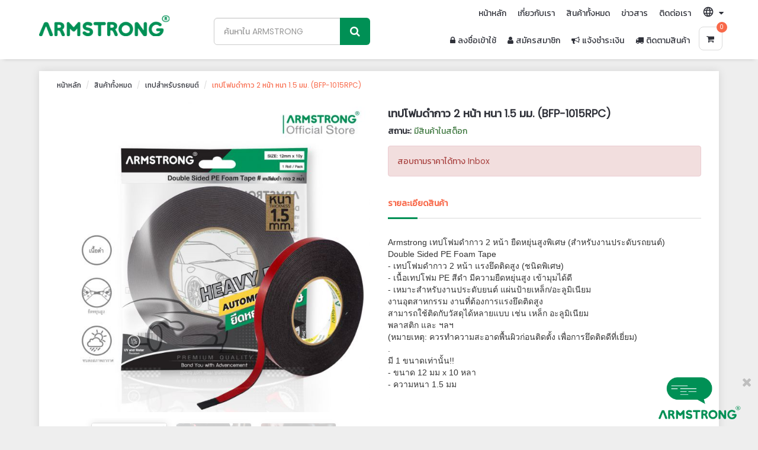

--- FILE ---
content_type: text/html; charset=UTF-8
request_url: https://www.siamarmstrong.co.th/product-detail.php?productID=51
body_size: 6463
content:
<!DOCTYPE HTML>
<html>
<head>
<meta charset="utf-8">
<meta http-equiv="X-UA-Compatible" content="IE=edge">
<meta name="viewport" content="width=device-width, initial-scale=1">
<title>เทปโฟมดำกาว 2 หน้า หนา 1.5 มม. (BFP-1015RPC)</title>
<meta name="description" content="Armstrong เทปโฟมดำกาว 2 หน้า ยืดหยุ่นสูงพิเศษ (สำหรับงานประดับรถยนต์)
Double Sided PE Foam Tape
- เทปโฟมดำกาว 2 หน้า แรงยึดติดสูง (ชนิดพิเศษ)
- เนื้อเทปโฟม PE สีดำ มีความยืดหยุ่นสูง เข้ามุมได้ดี
-">
<meta name="keywords" content="เทปโฟมดำกาว 2 หน้า หนา 1.5 มม. (BFP-1015RPC)">
<link rel="apple-touch-icon" sizes="76x76" href="https://www.siamarmstrong.co.th/assets/favicon.ico">
<link rel="icon" type="image/png" href="https://www.siamarmstrong.co.th/assets/favicon.ico">
<link type="text/css" rel="stylesheet" href="https://www.siamarmstrong.co.th/assets/css/bootstrap.min.css" />
<link type="text/css" rel="stylesheet" href="https://www.siamarmstrong.co.th/assets/css/slick.css" />
<link type="text/css" rel="stylesheet" href="https://www.siamarmstrong.co.th/assets/css/slick-theme.css" />
<link type="text/css" rel="stylesheet" href="https://www.siamarmstrong.co.th/assets/css/nouislider.min.css" />
<link rel="stylesheet" type="text/css" href="https://fonts.googleapis.com/css?family=Roboto:300,400,500,700|Roboto+Slab:400,700|Material+Icons"/>
<link rel="stylesheet" href="https://www.siamarmstrong.co.th/assets/css/font-awesome.min.css">
<link rel="stylesheet" href="https://fonts.googleapis.com/css?family=Poppins|Kanit&amp;subset=thai">
<link type="text/css" rel="stylesheet" href="https://www.siamarmstrong.co.th/assets/css/style.css?v=260118180420" />
</head>
<body>
<header id="mainHeader">
<div id="header">
<div class="container">
<div class="row">
<div class="col-md-3 head-phone-center">
<div class="header-logo">
<a class="logo" href="https://www.siamarmstrong.co.th"><img src="https://www.siamarmstrong.co.th/assets/img/logo.png" alt=""></a>
</div>
</div>
<div class="col-md-3 col-xs-8">
<form method="get" action="https://www.siamarmstrong.co.th/search.php">
<div class="input-group input-group-lg">
<input type="text" class="form-control search-query" name="kw" value="" placeholder="ค้นหาใน ARMSTRONG" style="font-weight:normal; font-size:14px;">
<span class="input-group-btn"><button type="submit" class="btn btn-purple btn-sm" style="background:#009055 !important; color:#FFF;"><span class="ace-icon fa fa-search icon-on-right bigger-110"></span></button>
</span>
</div>
</form>
</div>
<div class="col-md-6 col-xs-4" style="padding:0; margin:0;">
<div id="top-header" class="hidden-xs hidden-sm" style="padding-bottom:5px;">
<div class="container" style="width:100% !important;">
<div class="pull-right">
<ul class="header-top-links">
<li><a href="https://www.siamarmstrong.co.th/">หน้าหลัก</a></li>
<li><a href="https://www.siamarmstrong.co.th/about-us.php">เกี่ยวกับเรา</a></li>
<li><a href="https://www.siamarmstrong.co.th/products.php">สินค้าทั้งหมด</a></li>
<li><a href="https://www.siamarmstrong.co.th/news.php">ข่าวสาร</a></li>
<li><a href="https://www.siamarmstrong.co.th/contact-us.php">ติดต่อเรา</a></li>
<li class="dropdown default-dropdown">
<a class="dropdown-toggle" data-toggle="dropdown" aria-expanded="true"><i class="material-icons" style="font-size:20px;">language</i>&nbsp;&nbsp;<i class="fa fa-caret-down" style="position:absolute;top:5px;"></i></a>
<ul class="custom-menu">
<li><a href="https://www.siamarmstrong.co.th/index.php?lang=en" target="_process">English (En) </a></li>
<li><a href="https://www.siamarmstrong.co.th/index.php?lang=th" target="_process">ไทย (Th) <i class="fa fa-check"></i></a></li>
</ul>
</li>
</ul>
</div>
</div>
</div>
<div class="rows ">
<div class="col-md-11 hidden-xs hidden-sm">
<ul class="header-top-links pull-right" style="margin-top:17px;">
<li><a href="https://www.siamarmstrong.co.th/login.php"><i class="fa fa-lock"></i> ลงชื่อเข้าใช้</a></li>
<li><a href="https://www.siamarmstrong.co.th/register.php"><i class="fa fa-user"></i> สมัครสมาชิก</a></li>
<li><a href="https://www.siamarmstrong.co.th/payment-notification.php"><i class="fa fa-bullhorn"></i> แจ้งชำระเงิน</a></li>
<li><a href="https://www.siamarmstrong.co.th/tracking-order.php"><i class="fa fa-truck"></i> ติดตามสินค้า</a></li>
</ul>
</div>
<div class="col-md-1" style="text-align:right; margin:0; padding:0;">
<ul class="header-btns">
<li class="header-cart dropdown default-dropdown">
<a href="https://www.siamarmstrong.co.th/cart.php">
<div class="header-btns-icon" style="border-radius:8px;"><i class="fa fa-shopping-cart"></i><span class="qty">0</span></div>
</a>
</li>
<li class="nav-toggle"><button class="nav-toggle-btn main-btn icon-btn"><i class="fa fa-bars"></i></button></li>
</ul>
</div>
</div>

</div>
</div>
</div>
</div>
</header><div id="navigation" style="display:none;">
<div class="container">
<div id="responsive-nav">
<div id="navIn" class="category-nav show-on-click">
<span class="category-header">หมวดหมู่ <i class="fa fa-list"></i></span>
<ul class="category-list">
<li class="dropdown side-dropdown"><a class="dropdown-toggle" data-toggle="dropdown">เทปใช้ในสำนักงาน/เครื่องเขียน <i class="fa fa-angle-right"></i></a><div class="custom-menu" style="min-height:100px;">
		<h4 class="hidden-sm hidden-xs">สินค้าในหมวด: เทปใช้ในสำนักงาน/เครื่องเขียน</h4>
		<div class="row" style="min-height:100px;"><div class="col-md-4" style="margin-bottom:10px;"><a href="https://www.siamarmstrong.co.th/product-detail.php?productID=42" style="font-size:14px;">&raquo; เทปกาวกระดาษคร๊าฟ</a></div><div class="col-md-4" style="margin-bottom:10px;"><a href="https://www.siamarmstrong.co.th/product-detail.php?productID=44" style="font-size:14px;">&raquo; กระดาษกาว 2 หน้า TP-601WC</a></div><div class="col-md-4" style="margin-bottom:10px;"><a href="https://www.siamarmstrong.co.th/product-detail.php?productID=45" style="font-size:14px;">&raquo; เทปโฟมกาว 2 หน้า WF-1015PY</a></div><div class="col-md-4" style="margin-bottom:10px;"><a href="https://www.siamarmstrong.co.th/product-detail.php?productID=60" style="font-size:14px;">&raquo; เซลลูโลสเทป (เทปใสกาวยางธรรมชาติ) 12มม x36 หลา</a></div><div class="col-md-4" style="margin-bottom:10px;"><a href="https://www.siamarmstrong.co.th/product-detail.php?productID=61" style="font-size:14px;">&raquo; เซลลูโลสเทป (เทปใสกาวยางธรรมชาติ) 18มม x36 หลา</a></div><div class="col-md-4" style="margin-bottom:10px;"><a href="https://www.siamarmstrong.co.th/product-detail.php?productID=62" style="font-size:14px;">&raquo; เซลลูโลสเทป (เทปใสกาวยางธรรมชาติ) 24มม x36 หลา</a></div><div class="col-md-4" style="margin-bottom:10px;"><a href="https://www.siamarmstrong.co.th/product-detail.php?productID=63" style="font-size:14px;">&raquo; เซลลูโลสเทป แกนเล็ก 26 มม (เทปใสกาวยางธรรมชาติ)</a></div><div class="col-md-4" style="margin-bottom:10px;"><a href="https://www.siamarmstrong.co.th/product-detail.php?productID=79" style="font-size:14px;">&raquo; เทปขุ่นเขียนได้ INV-50</a></div><div class="col-md-4" style="margin-bottom:10px;"><a href="https://www.siamarmstrong.co.th/product-detail.php?productID=80" style="font-size:14px;">&raquo; เทปใสอเนกประสงค์(ฉีกได้ด้วยมือ)</a></div><div class="col-md-4" style="margin-bottom:10px;"><a href="https://www.siamarmstrong.co.th/product-detail.php?productID=105" style="font-size:14px;">&raquo; เทปกระดาษกาววาชิ WS-625</a></div><div class="col-md-4" style="margin-bottom:10px;"><a href="https://www.siamarmstrong.co.th/product-detail.php?productID=109" style="font-size:14px;">&raquo; เทปใสอเนกประสงค์ (รุ่นประหยัด) แกน 3 นิ้ว</a></div><div class="col-md-4" style="margin-bottom:10px;"><a href="https://www.siamarmstrong.co.th/product-detail.php?productID=110" style="font-size:14px;">&raquo; เทปใสอเนกประสงค์ (รุ่นประหยัด) แกน 1 นิ้ว</a></div></div></div></li><li class="dropdown side-dropdown"><a class="dropdown-toggle" data-toggle="dropdown">เทปสำหรับปิดกล่อง <i class="fa fa-angle-right"></i></a><div class="custom-menu" style="min-height:100px;">
		<h4 class="hidden-sm hidden-xs">สินค้าในหมวด: เทปสำหรับปิดกล่อง</h4>
		<div class="row" style="min-height:100px;"><div class="col-md-4" style="margin-bottom:10px;"><a href="https://www.siamarmstrong.co.th/product-detail.php?productID=29" style="font-size:14px;">&raquo; เทปปิดกล่องสีใส 45หลา (แพ็ค6)</a></div><div class="col-md-4" style="margin-bottom:10px;"><a href="https://www.siamarmstrong.co.th/product-detail.php?productID=30" style="font-size:14px;">&raquo; เทปปิดกล่องสีใส 100 หลา (แพ็ค6)</a></div><div class="col-md-4" style="margin-bottom:10px;"><a href="https://www.siamarmstrong.co.th/product-detail.php?productID=31" style="font-size:14px;">&raquo; เทปกระดาษกาวในตัว</a></div><div class="col-md-4" style="margin-bottom:10px;"><a href="https://www.siamarmstrong.co.th/product-detail.php?productID=38" style="font-size:14px;">&raquo; เทปปิดกล่องสีกากี 45หลา (แพ็ค6)</a></div><div class="col-md-4" style="margin-bottom:10px;"><a href="https://www.siamarmstrong.co.th/product-detail.php?productID=39" style="font-size:14px;">&raquo; เทปปิดกล่องสีกากี 100หลา (แพ็ค6)</a></div><div class="col-md-4" style="margin-bottom:10px;"><a href="https://www.siamarmstrong.co.th/product-detail.php?productID=41" style="font-size:14px;">&raquo; เทปปิดกล่องสี</a></div><div class="col-md-4" style="margin-bottom:10px;"><a href="https://www.siamarmstrong.co.th/product-detail.php?productID=106" style="font-size:14px;">&raquo; OPP Printed Tape Thank you (: Tape</a></div><div class="col-md-4" style="margin-bottom:10px;"><a href="https://www.siamarmstrong.co.th/product-detail.php?productID=107" style="font-size:14px;">&raquo; OPP Printed Tape Open me Thank You</a></div><div class="col-md-4" style="margin-bottom:10px;"><a href="https://www.siamarmstrong.co.th/product-detail.php?productID=108" style="font-size:14px;">&raquo; OPP Printed Tape Doodle</a></div><div class="col-md-4" style="margin-bottom:10px;"><a href="https://www.siamarmstrong.co.th/product-detail.php?productID=111" style="font-size:14px;">&raquo; เทปปิดกล่องระวังแตก (R) สีแดง พิมพ์สีขาว</a></div><div class="col-md-4" style="margin-bottom:10px;"><a href="https://www.siamarmstrong.co.th/product-detail.php?productID=112" style="font-size:14px;">&raquo; เทปปิดกล่องระวังแตก (W) สีขาว พิมพ์สีแดง</a></div></div></div></li><li class="dropdown side-dropdown"><a class="dropdown-toggle" data-toggle="dropdown">เทปสำหรับรถยนต์ <i class="fa fa-angle-right"></i></a><div class="custom-menu" style="min-height:100px;">
		<h4 class="hidden-sm hidden-xs">สินค้าในหมวด: เทปสำหรับรถยนต์</h4>
		<div class="row" style="min-height:100px;"><div class="col-md-4" style="margin-bottom:10px;"><a href="https://www.siamarmstrong.co.th/product-detail.php?productID=34" style="font-size:14px;">&raquo; เทปอะคริลิคเนื้อเทา AF-1080G</a></div><div class="col-md-4" style="margin-bottom:10px;"><a href="https://www.siamarmstrong.co.th/product-detail.php?productID=36" style="font-size:14px;">&raquo; เทปอะคริลิคเนื้อใส AF-1080T</a></div><div class="col-md-4" style="margin-bottom:10px;"><a href="https://www.siamarmstrong.co.th/product-detail.php?productID=50" style="font-size:14px;">&raquo; เทปโฟมดำกาว 2 หน้า หนา 1.0 มม.(BFP-1010RPC)</a></div><div class="col-md-4" style="margin-bottom:10px;"><a href="https://www.siamarmstrong.co.th/product-detail.php?productID=51" style="font-size:14px;">&raquo; เทปโฟมดำกาว 2 หน้า หนา 1.5 มม. (BFP-1015RPC)</a></div><div class="col-md-4" style="margin-bottom:10px;"><a href="https://www.siamarmstrong.co.th/product-detail.php?productID=52" style="font-size:14px;">&raquo; เทปอะคลิริคโฟมเนื้อเทา (AF-1100G)</a></div></div></div></li><li class="dropdown side-dropdown"><a class="dropdown-toggle" data-toggle="dropdown">เทปสำหรับใช้ภายใน <i class="fa fa-angle-right"></i></a><div class="custom-menu" style="min-height:100px;">
		<h4 class="hidden-sm hidden-xs">สินค้าในหมวด: เทปสำหรับใช้ภายใน</h4>
		<div class="row" style="min-height:100px;"><div class="col-md-4" style="margin-bottom:10px;"><a href="https://www.siamarmstrong.co.th/product-detail.php?productID=47" style="font-size:14px;">&raquo; กระดาษกาวย่น ( MT 521)</a></div><div class="col-md-4" style="margin-bottom:10px;"><a href="https://www.siamarmstrong.co.th/product-detail.php?productID=49" style="font-size:14px;">&raquo; เทปติดพรม</a></div><div class="col-md-4" style="margin-bottom:10px;"><a href="https://www.siamarmstrong.co.th/product-detail.php?productID=66" style="font-size:14px;">&raquo; เทปโฟม 2 หน้า ขนาด 24x1 เมตร (สำหรับงานรับนำ้หนัก)</a></div><div class="col-md-4" style="margin-bottom:10px;"><a href="https://www.siamarmstrong.co.th/product-detail.php?productID=67" style="font-size:14px;">&raquo; เทปโฟม 2 หน้า ขนาด 24x3 เมตร (สำหรับงานรับนำ้หนัก)</a></div><div class="col-md-4" style="margin-bottom:10px;"><a href="https://www.siamarmstrong.co.th/product-detail.php?productID=68" style="font-size:14px;">&raquo; เทปโฟม 2 หน้า ขนาด 24x5 เมตร (สำหรับงานรับนำ้หนัก)</a></div><div class="col-md-4" style="margin-bottom:10px;"><a href="https://www.siamarmstrong.co.th/product-detail.php?productID=85" style="font-size:14px;">&raquo; เทปหนามเตย(ตีนตุ๊กแก)</a></div><div class="col-md-4" style="margin-bottom:10px;"><a href="https://www.siamarmstrong.co.th/product-detail.php?productID=103" style="font-size:14px;">&raquo; อะคริลิคแรงยึดติดสูงแบบใส  ( ทนน้ำ )</a></div></div></div></li><li class="dropdown side-dropdown"><a class="dropdown-toggle" data-toggle="dropdown">เทปสำหรับใช้ภายนอก <i class="fa fa-angle-right"></i></a><div class="custom-menu" style="min-height:100px;">
		<h4 class="hidden-sm hidden-xs">สินค้าในหมวด: เทปสำหรับใช้ภายนอก</h4>
		<div class="row" style="min-height:100px;"><div class="col-md-4" style="margin-bottom:10px;"><a href="https://www.siamarmstrong.co.th/product-detail.php?productID=88" style="font-size:14px;">&raquo; เทปกาวยางบิวทิล (XL)</a></div><div class="col-md-4" style="margin-bottom:10px;"><a href="https://www.siamarmstrong.co.th/product-detail.php?productID=89" style="font-size:14px;">&raquo; เทปกาวยางบิวทิล (L)</a></div><div class="col-md-4" style="margin-bottom:10px;"><a href="https://www.siamarmstrong.co.th/product-detail.php?productID=90" style="font-size:14px;">&raquo; เทปกาวยางบิวทิล (M)</a></div><div class="col-md-4" style="margin-bottom:10px;"><a href="https://www.siamarmstrong.co.th/product-detail.php?productID=91" style="font-size:14px;">&raquo; เทปกาวยางบิวทิล (S)</a></div><div class="col-md-4" style="margin-bottom:10px;"><a href="https://www.siamarmstrong.co.th/product-detail.php?productID=95" style="font-size:14px;">&raquo; เทปผ้า</a></div></div></div></li><li class="dropdown side-dropdown"><a class="dropdown-toggle" data-toggle="dropdown">เทปสำหรับตกแต่ง <i class="fa fa-angle-right"></i></a><div class="custom-menu" style="min-height:100px;">
		<h4 class="hidden-sm hidden-xs">สินค้าในหมวด: เทปสำหรับตกแต่ง</h4>
		<div class="row" style="min-height:100px;"><div class="col-md-4" style="margin-bottom:10px;"><a href="https://www.siamarmstrong.co.th/product-detail.php?productID=46" style="font-size:14px;">&raquo; กระดาษกาวย่น (สี)</a></div><div class="col-md-4" style="margin-bottom:10px;"><a href="https://www.siamarmstrong.co.th/product-detail.php?productID=75" style="font-size:14px;">&raquo; เทปผ้า</a></div></div></div></li><li class="dropdown side-dropdown"><a class="dropdown-toggle" data-toggle="dropdown">เทปที่ใช้ในอุตสาหกรรม <i class="fa fa-angle-right"></i></a><div class="custom-menu" style="min-height:100px;">
		<h4 class="hidden-sm hidden-xs">สินค้าในหมวด: เทปที่ใช้ในอุตสาหกรรม</h4>
		<div class="row" style="min-height:100px;"><div class="col-md-4" style="margin-bottom:10px;"><a href="https://www.siamarmstrong.co.th/product-detail.php?productID=53" style="font-size:14px;">&raquo; เทปพันสายไฟ</a></div><div class="col-md-4" style="margin-bottom:10px;"><a href="https://www.siamarmstrong.co.th/product-detail.php?productID=54" style="font-size:14px;">&raquo; เทปพันสายไฟ หนา0.180 มม.</a></div><div class="col-md-4" style="margin-bottom:10px;"><a href="https://www.siamarmstrong.co.th/product-detail.php?productID=55" style="font-size:14px;">&raquo; เทปพันสายไฟ 0.125 มม. ยาว 20 ม.</a></div><div class="col-md-4" style="margin-bottom:10px;"><a href="https://www.siamarmstrong.co.th/product-detail.php?productID=100" style="font-size:14px;">&raquo; เทปเยื่อกาว 2 หน้า(ชนิดเหนียวพิเศษ)TP-6051AS</a></div><div class="col-md-4" style="margin-bottom:10px;"><a href="https://www.siamarmstrong.co.th/product-detail.php?productID=101" style="font-size:14px;">&raquo; เทปเยื่อกาว 2 หน้า(ชนิดเหนียวพิเศษ)TP-6500AS</a></div><div class="col-md-4" style="margin-bottom:10px;"><a href="https://www.siamarmstrong.co.th/product-detail.php?productID=102" style="font-size:14px;">&raquo; อะคริลิคแรงยึดติดสูงพิเศษ AF-1080BL</a></div><div class="col-md-4" style="margin-bottom:10px;"><a href="https://www.siamarmstrong.co.th/product-detail.php?productID=104" style="font-size:14px;">&raquo; เทปเยื่อกาว 2 หน้า (แบบบาง) TP6031-100-140</a></div></div></div></li><li class="dropdown side-dropdown"><a class="dropdown-toggle" data-toggle="dropdown">เทปกันฝุ่นกันแมลง <i class="fa fa-angle-right"></i></a><div class="custom-menu" style="min-height:100px;">
		<h4 class="hidden-sm hidden-xs">สินค้าในหมวด: เทปกันฝุ่นกันแมลง</h4>
		<div class="row" style="min-height:100px;"><div class="col-md-4" style="margin-bottom:10px;"><a href="https://www.siamarmstrong.co.th/product-detail.php?productID=76" style="font-size:14px;">&raquo; เทปกันฝุ่นกันแมลง</a></div></div></div></li><li class="dropdown side-dropdown"><a class="dropdown-toggle" data-toggle="dropdown">ตะขอแขวน <i class="fa fa-angle-right"></i></a><div class="custom-menu" style="min-height:100px;">
		<h4 class="hidden-sm hidden-xs">สินค้าในหมวด: ตะขอแขวน</h4>
		<div class="row" style="min-height:100px;"><div class="col-md-4" style="margin-bottom:10px;"><a href="https://www.siamarmstrong.co.th/product-detail.php?productID=20" style="font-size:14px;">&raquo; ตะขอแขวน (AR-01P)</a></div><div class="col-md-4" style="margin-bottom:10px;"><a href="https://www.siamarmstrong.co.th/product-detail.php?productID=21" style="font-size:14px;">&raquo; ตะขอแขวน (AR-02P)</a></div><div class="col-md-4" style="margin-bottom:10px;"><a href="https://www.siamarmstrong.co.th/product-detail.php?productID=22" style="font-size:14px;">&raquo; ตะขอแขวน (AS-06TP)</a></div><div class="col-md-4" style="margin-bottom:10px;"><a href="https://www.siamarmstrong.co.th/product-detail.php?productID=23" style="font-size:14px;">&raquo; ตะขอแขวน (AS-06P)</a></div><div class="col-md-4" style="margin-bottom:10px;"><a href="https://www.siamarmstrong.co.th/product-detail.php?productID=24" style="font-size:14px;">&raquo; ตะขอแขวน (AR-16P)</a></div><div class="col-md-4" style="margin-bottom:10px;"><a href="https://www.siamarmstrong.co.th/product-detail.php?productID=25" style="font-size:14px;">&raquo; ตะขอแขวน (AS-01P)</a></div><div class="col-md-4" style="margin-bottom:10px;"><a href="https://www.siamarmstrong.co.th/product-detail.php?productID=92" style="font-size:14px;">&raquo; ตะขอแขวนขนาดจัมโบ้ (AR-18P)</a></div><div class="col-md-4" style="margin-bottom:10px;"><a href="https://www.siamarmstrong.co.th/product-detail.php?productID=93" style="font-size:14px;">&raquo; ตะขอแขวนเหล็กเกี่ยว (AS-08P)</a></div><div class="col-md-4" style="margin-bottom:10px;"><a href="https://www.siamarmstrong.co.th/product-detail.php?productID=94" style="font-size:14px;">&raquo; ตะขอแขวน (AR-15P)</a></div><div class="col-md-4" style="margin-bottom:10px;"><a href="https://www.siamarmstrong.co.th/product-detail.php?productID=114" style="font-size:14px;">&raquo; ตะขอแขวน สเตนเลส (AT-01P)</a></div><div class="col-md-4" style="margin-bottom:10px;"><a href="https://www.siamarmstrong.co.th/product-detail.php?productID=115" style="font-size:14px;">&raquo; ตะขอแขวน สเตนเลส (AT-02P)</a></div><div class="col-md-4" style="margin-bottom:10px;"><a href="https://www.siamarmstrong.co.th/product-detail.php?productID=116" style="font-size:14px;">&raquo; ตะขอแขวน สเตนเลส (AT-74P)</a></div><div class="col-md-4" style="margin-bottom:10px;"><a href="https://www.siamarmstrong.co.th/product-detail.php?productID=117" style="font-size:14px;">&raquo; ตะขอแขวน สเตนเลส (AT-100P)</a></div></div></div></li><li class="dropdown side-dropdown"><a class="dropdown-toggle" data-toggle="dropdown">สักหลาดกันรอย <i class="fa fa-angle-right"></i></a><div class="custom-menu" style="min-height:100px;">
		<h4 class="hidden-sm hidden-xs">สินค้าในหมวด: สักหลาดกันรอย</h4>
		<div class="row" style="min-height:100px;"><div class="col-md-4" style="margin-bottom:10px;"><a href="https://www.siamarmstrong.co.th/product-detail.php?productID=69" style="font-size:14px;">&raquo; สักหลาดกันรอย (วงกลม 17 มม.)</a></div><div class="col-md-4" style="margin-bottom:10px;"><a href="https://www.siamarmstrong.co.th/product-detail.php?productID=70" style="font-size:14px;">&raquo; สักหลาดกันรอย (วงกลม 20 มม.)</a></div><div class="col-md-4" style="margin-bottom:10px;"><a href="https://www.siamarmstrong.co.th/product-detail.php?productID=71" style="font-size:14px;">&raquo; สักหลาดกันรอย (วงกลม 28 มม.)</a></div><div class="col-md-4" style="margin-bottom:10px;"><a href="https://www.siamarmstrong.co.th/product-detail.php?productID=72" style="font-size:14px;">&raquo; สักหลาดกันรอย (สี่เหลี่ยม 28 มม.)</a></div><div class="col-md-4" style="margin-bottom:10px;"><a href="https://www.siamarmstrong.co.th/product-detail.php?productID=73" style="font-size:14px;">&raquo; สักหลาดกันรอย (วงกลม 38 มม.)</a></div><div class="col-md-4" style="margin-bottom:10px;"><a href="https://www.siamarmstrong.co.th/product-detail.php?productID=74" style="font-size:14px;">&raquo; สักหลาดกันรอย (ตัดทรงเองตามต้องการ)</a></div></div></div></li><li class="dropdown side-dropdown"><a class="dropdown-toggle" data-toggle="dropdown">แท่นตัดเทป <i class="fa fa-angle-right"></i></a><div class="custom-menu" style="min-height:100px;">
		<h4 class="hidden-sm hidden-xs">สินค้าในหมวด: แท่นตัดเทป</h4>
		<div class="row" style="min-height:100px;"><div class="col-md-4" style="margin-bottom:10px;"><a href="https://www.siamarmstrong.co.th/product-detail.php?productID=32" style="font-size:14px;">&raquo; แท่นตัดเทป (ขนาดเล็ก)</a></div><div class="col-md-4" style="margin-bottom:10px;"><a href="https://www.siamarmstrong.co.th/product-detail.php?productID=33" style="font-size:14px;">&raquo; แท่นตัดเทป (ขนาดใหญ่)</a></div><div class="col-md-4" style="margin-bottom:10px;"><a href="https://www.siamarmstrong.co.th/product-detail.php?productID=86" style="font-size:14px;">&raquo; แท่นตัดเทปหอยโข่ง+เทปขุ่นเขียนได้</a></div><div class="col-md-4" style="margin-bottom:10px;"><a href="https://www.siamarmstrong.co.th/product-detail.php?productID=87" style="font-size:14px;">&raquo; แท่นตัดเทปหอยโข่ง+เทปใสอเนกประสงค์</a></div></div></div></li><li class="dropdown side-dropdown"><a class="dropdown-toggle" data-toggle="dropdown">อุปกรณ์เพื่อความปลอดภัย <i class="fa fa-angle-right"></i></a><div class="custom-menu" style="min-height:100px;">
		<h4 class="hidden-sm hidden-xs">สินค้าในหมวด: อุปกรณ์เพื่อความปลอดภัย</h4>
		<div class="row" style="min-height:100px;"><div class="col-md-4" style="margin-bottom:10px;"><a href="https://www.siamarmstrong.co.th/product-detail.php?productID=77" style="font-size:14px;">&raquo; ฟองน้ำกันกระแทก (มีกาวในตัว)</a></div><div class="col-md-4" style="margin-bottom:10px;"><a href="https://www.siamarmstrong.co.th/product-detail.php?productID=78" style="font-size:14px;">&raquo; เทปโฟมกันกระแทก (มีกาวในตัว)</a></div><div class="col-md-4" style="margin-bottom:10px;"><a href="https://www.siamarmstrong.co.th/product-detail.php?productID=81" style="font-size:14px;">&raquo; PVC กันขอบกันมุม (ทรงเหลี่ยม)</a></div><div class="col-md-4" style="margin-bottom:10px;"><a href="https://www.siamarmstrong.co.th/product-detail.php?productID=82" style="font-size:14px;">&raquo; PVC กันขอบกันมุม (ทรงกลม)</a></div><div class="col-md-4" style="margin-bottom:10px;"><a href="https://www.siamarmstrong.co.th/product-detail.php?productID=84" style="font-size:14px;">&raquo; เทปกันชนขอบโต๊ะ (กาวในตัว)</a></div><div class="col-md-4" style="margin-bottom:10px;"><a href="https://www.siamarmstrong.co.th/product-detail.php?productID=96" style="font-size:14px;">&raquo; เทปตีเส้น PVC (สีแดงสลับขาว)</a></div><div class="col-md-4" style="margin-bottom:10px;"><a href="https://www.siamarmstrong.co.th/product-detail.php?productID=97" style="font-size:14px;">&raquo; เทปตีเส้น PVC (สีดำสลับเหลือง)</a></div><div class="col-md-4" style="margin-bottom:10px;"><a href="https://www.siamarmstrong.co.th/product-detail.php?productID=98" style="font-size:14px;">&raquo; เทปกั้นเขต( สีแดงสลับขาว)</a></div><div class="col-md-4" style="margin-bottom:10px;"><a href="https://www.siamarmstrong.co.th/product-detail.php?productID=99" style="font-size:14px;">&raquo; เทปกั้นเขต( สีดำสลับเหลือง)</a></div></div></div></li></ul>
</div>
<div class="menu-nav">
<span class="menu-header">เมนูหลัก <i class="fa fa-bars"></i></span>
<ul class="menu-list open">
<li><a href="https://www.siamarmstrong.co.th/">หน้าหลัก</a></li>
<li><a href="https://www.siamarmstrong.co.th/about-us.php">เกี่ยวกับเรา</a></li>
<li><a href="https://www.siamarmstrong.co.th/products.php">สินค้าทั้งหมด</a></li>
<li><a href="https://www.siamarmstrong.co.th/news.php">ข่าวสาร</a></li>
<li><a href="https://www.siamarmstrong.co.th/contact-us.php">ติดต่อเรา</a></li>
<li><a href="https://www.siamarmstrong.co.th/login.php"><i class="fa fa-lock"></i> ลงชื่อเข้าใช้</a></li>
<li><a href="https://www.siamarmstrong.co.th/register.php"><i class="fa fa-user"></i> สมัครสมาชิก</a></li>
<li><a href="https://www.siamarmstrong.co.th/payment-notification.php"><i class="fa fa-bullhorn"></i> แจ้งชำระเงิน</a></li>
<li><a href="https://www.siamarmstrong.co.th/tracking-order.php"><i class="fa fa-truck"></i> ติดตามสินค้า</a></li>
</ul>
<div style="clear:both; padding:10px;">
<h4>เปลี่ยนภาษา</h4>
<div style="float:left;"><a href="https://www.siamarmstrong.co.th/index.php?lang=en" target="_process" style="font-size:14px;"> English (En)</a></div>
<div style="float:right;"><a href="https://www.siamarmstrong.co.th/index.php?lang=th" target="_process" style="font-size:14px;"><i class="fa fa-check"></i> ไทย (Th)</a></div>
</div>
</div>
</div>
</div>
</div><div class="section" style="margin:20px 0;">
<div class="container">
<div class="bg-white-border">
<div id="breadcrumb">
<ul class="breadcrumb">
<li><a href="https://www.siamarmstrong.co.th">หน้าหลัก</a></li>
<li><a href="https://www.siamarmstrong.co.th/products.php">สินค้าทั้งหมด</a></li>
<li><a href="https://www.siamarmstrong.co.th/products.php?categoryID=13">เทปสำหรับรถยนต์</a></li>
<li class="active">เทปโฟมดำกาว 2 หน้า หนา 1.5 มม. (BFP-1015RPC)</li>
</ul>
</div>
<div class="row">
<div class="product product-details clearfix">
<div class="col-md-6">
<div id="product-main-view">
<div class="product-view"><img src="https://www.siamarmstrong.co.th/uploads/products/240820160452.jpg"></div>
<div class="product-view"><img src="https://www.siamarmstrong.co.th/uploads/products/230926153312.jpg"></div>
<div class="product-view"><img src="https://www.siamarmstrong.co.th/uploads/products/230926153322.jpg"></div>
</div>
<div id="product-view">
<div class="product-view"><img src="https://www.siamarmstrong.co.th/uploads/products/240820160452.jpg" class="img-thumbnail" style="-webkit-transition: left 0.3s ease-in;-moz-transition: left 0.3s ease-in;-o-transition: left 0.3s ease-in;transition: left 0.3s ease-in;-webkit-box-shadow: 0px 0px 14px rgba(0,0,0,0.11);-moz-box-shadow: 0px 0px 14px rgba(0,0,0,0.11);box-shadow: 0px 0px 14px rgba(0,0,0,0.11);"></div>
<div class="product-view"><img src="https://www.siamarmstrong.co.th/uploads/products/230926153312.jpg" class="img-thumbnail" style="-webkit-transition: left 0.3s ease-in;-moz-transition: left 0.3s ease-in;-o-transition: left 0.3s ease-in;transition: left 0.3s ease-in;-webkit-box-shadow: 0px 0px 14px rgba(0,0,0,0.11);-moz-box-shadow: 0px 0px 14px rgba(0,0,0,0.11);box-shadow: 0px 0px 14px rgba(0,0,0,0.11);"></div>
<div class="product-view"><img src="https://www.siamarmstrong.co.th/uploads/products/230926153322.jpg" class="img-thumbnail" style="-webkit-transition: left 0.3s ease-in;-moz-transition: left 0.3s ease-in;-o-transition: left 0.3s ease-in;transition: left 0.3s ease-in;-webkit-box-shadow: 0px 0px 14px rgba(0,0,0,0.11);-moz-box-shadow: 0px 0px 14px rgba(0,0,0,0.11);box-shadow: 0px 0px 14px rgba(0,0,0,0.11);"></div>
</div>
</div>
<div class="col-md-6">
<div class="product-body">
<h2 class="product-name" style="font-size:18px;">เทปโฟมดำกาว 2 หน้า หนา 1.5 มม. (BFP-1015RPC)</h2>
<p style="font-size:14px;"><strong>สถานะ:</strong> 
<span class="text-success">มีสินค้าในสต็อก</span></p>
<form action="/product-detail.php?productID=51" method="post" name="frmProduct" id="frmProduct">
<input type="hidden" name="productID" value="51">
<input type="hidden" name="productName" value="เทปโฟมดำกาว 2 หน้า หนา 1.5 มม. (BFP-1015RPC)">
<input type="hidden" name="productThumb" id="productThumb" value="240820160452.jpg">
<input type="hidden" name="productSize" value="0">
<div class="product-options">
</div>
<div class="alert alert-danger">สอบถามราคาได้ทาง Inbox</div></form>
<div class="product-tab">
<ul class="tab-nav">
<li class="active"><a data-toggle="tab" href="#tab1">รายละเอียดสินค้า</a></li>
</ul>
<div class="tab-content">
<div id="tab1" class="tab-pane fade in active">
<p class="QN2lPu" style="white-space-collapse: preserve; margin: 0px; color: rgba(0, 0, 0, 0.8); font-family: 'Helvetica Neue', Helvetica, Arial, 文泉驛正黑, 'WenQuanYi Zen Hei', 'Hiragino Sans GB', '儷黑 Pro', 'LiHei Pro', 'Heiti TC', 微軟正黑體, 'Microsoft JhengHei UI', 'Microsoft JhengHei', sans-serif; font-size: 14px;">Armstrong เทปโฟมดำกาว 2 หน้า ยืดหยุ่นสูงพิเศษ (สำหรับงานประดับรถยนต์)</p>
<p class="QN2lPu" style="white-space-collapse: preserve; margin: 0px; color: rgba(0, 0, 0, 0.8); font-family: 'Helvetica Neue', Helvetica, Arial, 文泉驛正黑, 'WenQuanYi Zen Hei', 'Hiragino Sans GB', '儷黑 Pro', 'LiHei Pro', 'Heiti TC', 微軟正黑體, 'Microsoft JhengHei UI', 'Microsoft JhengHei', sans-serif; font-size: 14px;">Double Sided PE Foam Tape</p>
<p class="QN2lPu" style="white-space-collapse: preserve; margin: 0px; color: rgba(0, 0, 0, 0.8); font-family: 'Helvetica Neue', Helvetica, Arial, 文泉驛正黑, 'WenQuanYi Zen Hei', 'Hiragino Sans GB', '儷黑 Pro', 'LiHei Pro', 'Heiti TC', 微軟正黑體, 'Microsoft JhengHei UI', 'Microsoft JhengHei', sans-serif; font-size: 14px;">- เทปโฟมดำกาว 2 หน้า แรงยึดติดสูง (ชนิดพิเศษ)</p>
<p class="QN2lPu" style="white-space-collapse: preserve; margin: 0px; color: rgba(0, 0, 0, 0.8); font-family: 'Helvetica Neue', Helvetica, Arial, 文泉驛正黑, 'WenQuanYi Zen Hei', 'Hiragino Sans GB', '儷黑 Pro', 'LiHei Pro', 'Heiti TC', 微軟正黑體, 'Microsoft JhengHei UI', 'Microsoft JhengHei', sans-serif; font-size: 14px;">- เนื้อเทปโฟม PE สีดำ มีความยืดหยุ่นสูง เข้ามุมได้ดี</p>
<p class="QN2lPu" style="white-space-collapse: preserve; margin: 0px; color: rgba(0, 0, 0, 0.8); font-family: 'Helvetica Neue', Helvetica, Arial, 文泉驛正黑, 'WenQuanYi Zen Hei', 'Hiragino Sans GB', '儷黑 Pro', 'LiHei Pro', 'Heiti TC', 微軟正黑體, 'Microsoft JhengHei UI', 'Microsoft JhengHei', sans-serif; font-size: 14px;">- เหมาะสำหรับงานประดับยนต์ แผ่นป้ายเหล็ก/อะลูมิเนียม</p>
<p class="QN2lPu" style="white-space-collapse: preserve; margin: 0px; color: rgba(0, 0, 0, 0.8); font-family: 'Helvetica Neue', Helvetica, Arial, 文泉驛正黑, 'WenQuanYi Zen Hei', 'Hiragino Sans GB', '儷黑 Pro', 'LiHei Pro', 'Heiti TC', 微軟正黑體, 'Microsoft JhengHei UI', 'Microsoft JhengHei', sans-serif; font-size: 14px;">งานอุตสาหกรรม งานที่ต้องการแรงยึดติดสูง</p>
<p class="QN2lPu" style="white-space-collapse: preserve; margin: 0px; color: rgba(0, 0, 0, 0.8); font-family: 'Helvetica Neue', Helvetica, Arial, 文泉驛正黑, 'WenQuanYi Zen Hei', 'Hiragino Sans GB', '儷黑 Pro', 'LiHei Pro', 'Heiti TC', 微軟正黑體, 'Microsoft JhengHei UI', 'Microsoft JhengHei', sans-serif; font-size: 14px;">สามารถใช้ติดกับวัสดุได้หลายแบบ เช่น เหล็ก อะลูมิเนียม</p>
<p class="QN2lPu" style="white-space-collapse: preserve; margin: 0px; color: rgba(0, 0, 0, 0.8); font-family: 'Helvetica Neue', Helvetica, Arial, 文泉驛正黑, 'WenQuanYi Zen Hei', 'Hiragino Sans GB', '儷黑 Pro', 'LiHei Pro', 'Heiti TC', 微軟正黑體, 'Microsoft JhengHei UI', 'Microsoft JhengHei', sans-serif; font-size: 14px;">พลาสติก และ ฯลฯ</p>
<p class="QN2lPu" style="white-space-collapse: preserve; margin: 0px; color: rgba(0, 0, 0, 0.8); font-family: 'Helvetica Neue', Helvetica, Arial, 文泉驛正黑, 'WenQuanYi Zen Hei', 'Hiragino Sans GB', '儷黑 Pro', 'LiHei Pro', 'Heiti TC', 微軟正黑體, 'Microsoft JhengHei UI', 'Microsoft JhengHei', sans-serif; font-size: 14px;">(หมายเหตุ: ควรทำความสะอาดพื้นผิวก่อนติดตั้ง เพื่อการยึดติดดีที่เยี่ยม)</p>
<p class="QN2lPu" style="white-space-collapse: preserve; margin: 0px; color: rgba(0, 0, 0, 0.8); font-family: 'Helvetica Neue', Helvetica, Arial, 文泉驛正黑, 'WenQuanYi Zen Hei', 'Hiragino Sans GB', '儷黑 Pro', 'LiHei Pro', 'Heiti TC', 微軟正黑體, 'Microsoft JhengHei UI', 'Microsoft JhengHei', sans-serif; font-size: 14px;">.</p>
<p class="QN2lPu" style="white-space-collapse: preserve; margin: 0px; color: rgba(0, 0, 0, 0.8); font-family: 'Helvetica Neue', Helvetica, Arial, 文泉驛正黑, 'WenQuanYi Zen Hei', 'Hiragino Sans GB', '儷黑 Pro', 'LiHei Pro', 'Heiti TC', 微軟正黑體, 'Microsoft JhengHei UI', 'Microsoft JhengHei', sans-serif; font-size: 14px;">มี 1 ขนาดเท่านั้น!!</p>
<p class="QN2lPu" style="white-space-collapse: preserve; margin: 0px; color: rgba(0, 0, 0, 0.8); font-family: 'Helvetica Neue', Helvetica, Arial, 文泉驛正黑, 'WenQuanYi Zen Hei', 'Hiragino Sans GB', '儷黑 Pro', 'LiHei Pro', 'Heiti TC', 微軟正黑體, 'Microsoft JhengHei UI', 'Microsoft JhengHei', sans-serif; font-size: 14px;">- ขนาด 12 มม x 10 หลา</p>
<p class="QN2lPu" style="white-space-collapse: preserve; margin: 0px; color: rgba(0, 0, 0, 0.8); font-family: 'Helvetica Neue', Helvetica, Arial, 文泉驛正黑, 'WenQuanYi Zen Hei', 'Hiragino Sans GB', '儷黑 Pro', 'LiHei Pro', 'Heiti TC', 微軟正黑體, 'Microsoft JhengHei UI', 'Microsoft JhengHei', sans-serif; font-size: 14px;">- ความหนา 1.5 มม</p></div>
</div>
</div>
</div>
</div>
</div>
</div>
</div>


</div>
</div>
<footer id="footer" class="section section-grey">
<div class="container">
<div class="row">
<div class="col-md-3 col-sm-6 col-xs-6">
<div class="footer">
<div class="footer-logo">
<a class="logo" href="https://www.siamarmstrong.co.th"><img src="https://www.siamarmstrong.co.th/assets/img/logo.png" alt="" style="width:80%;"></a>
</div>
</div>
</div>
<div class="col-md-3 col-sm-6 col-xs-6">
<div class="footer">
<h3 class="footer-header">บริการของเรา</h3>
<ul class="list-links">
<li><a href="https://www.siamarmstrong.co.th/">หน้าหลัก</a></li>
<li><a href="https://www.siamarmstrong.co.th/about-us.php">เกี่ยวกับเรา</a></li>
<li><a href="https://www.siamarmstrong.co.th/products.php">สินค้าทั้งหมด</a></li>
<li><a href="https://heyzine.com/flip-book/0c2c39e4c4.html" target="_blank">ดาวน์โหลดแคตตาล็อก</a></li>
<li><a href="https://www.siamarmstrong.co.th/news.php">ข่าวสาร</a></li>
<li><a href="https://www.siamarmstrong.co.th/contact-us.php">ติดต่อเรา</a></li>
</ul>
</div>
</div>
<div class="clearfix visible-sm visible-xs"></div>
<div class="col-md-3 col-sm-6 col-xs-6">
<div class="footer">
<h3 class="footer-header">บริการลูกค้า</h3>
<ul class="list-links">
<li><a href="https://www.siamarmstrong.co.th/how-to-order.php">ขั้นตอนการสั่งซื้อ</a></li>
<li><a href="https://www.siamarmstrong.co.th/shipping-and-return.php">จัดส่งสินค้า & รับคืนสินค้า</a></li>
<li><a href="https://www.siamarmstrong.co.th/tesms-and-conditions.php">ข้อตกลงและเงื่อนไข</a></li>
<li><a href="https://www.siamarmstrong.co.th/privacy-policy.php">นโยบายความเป็นส่วนตัว</a></li>
<li><a href="https://www.siamarmstrong.co.th/payment-notification.php">การแจ้งชำระเงิน</a></li>
<li><a href="https://www.siamarmstrong.co.th/faq.php">คำถามที่พบบ่อย</a></li>
</ul>
</div>
</div>
<div class="col-md-3 col-sm-6 col-xs-6">
<div class="footer">
<h3 class="footer-header">ติดตามเราได้ที่</h3>
<ul class="footer-social">
<li><a href="https://www.facebook.com/SiamArmstrongTape/" target="_blank"><i class="fa fa-facebook" style="font-size:24px;"></i></a></li>
<li><a href="#" target="_blank"><i class="fa fa-instagram" style="font-size:24px;"></i></a></li>
<li style="vertical-align:top;"><a href="http://line.me/ti/p/~@siamarmstrong" target="_blank"><img src="https://www.siamarmstrong.co.th/assets/img/line-me.png" width="25"></a></li>
<li><a href="#" target="_blank"><i class="fa fa-youtube" style="font-size:24px;"></i></a></li>
<div id="Certificate-banners"></div>
</ul>
</div>
</div>
</div>
<hr>
<div class="row">
<div class="col-md-8 col-md-offset-2 text-center">
<div class="footer-copyright">Copyright © 2026 Siam Armstrong All Rights Reserved.</div>
</div>
</div>
</div>
</footer>
<iframe name="_process" style="display:none;"></iframe>
<div id="chatIcon">
<div class="alert" style="margin-bottom:0; padding:0; border:none;">
<button type="button" class="close" data-dismiss="alert"><i class="ace-icon fa fa-times"></i></button>
<img src="https://www.siamarmstrong.co.th/assets/img/siam-chat.png">
</div>
</div><script src="https://www.siamarmstrong.co.th/assets/js/jquery.min.js"></script>
<script src="https://www.siamarmstrong.co.th/assets/js/bootstrap.min.js"></script>
<script src="https://www.siamarmstrong.co.th/assets/js/slick.min.js"></script>
<script src="https://www.siamarmstrong.co.th/assets/js/nouislider.min.js"></script>
<script src="https://www.siamarmstrong.co.th/assets/js/jquery.zoom.min.js"></script>
<script src="https://www.siamarmstrong.co.th/assets/js/jquery.matchHeight.js"></script>
<script src="https://www.siamarmstrong.co.th/assets/js/main.js?v=260118180420"></script><script>
function getColorHover(id){
	params = ""
	params += "&hoverColor="+id;
	params += "&productID="+51;
	if(params!="") {
		$.ajax({
			url: "https://www.siamarmstrong.co.th/get_color.php",
			type: "POST",
			data:params,
			success: function(response){
				$("#product-main-view .slick-active img,#product-view .slick-current img").attr('src',response);
			}
		});
	}
}
function getSliderSettings(){
  return {
    infinite: true,
    speed: 300,
    dots: false,
    arrows: false,
    fade: true,
    asNavFor: '#product-view',
  }
}
function getColorClick(id){
	params = ""
	params += "&clickColor="+id;
	params += "&productID="+51;
	if(params!="") {
		$.ajax({
			url: "https://www.siamarmstrong.co.th/get_color.php",
			type: "POST",
			data:params,
			success: function(response){
				//$("#product-main-view .slick-active").attr('src',response);
				$("#product-main-view").slick('unslick');
				$('.my-slide').remove();
				$("#product-main-view").html(response);
				$("#product-main-view").slick(getSliderSettings());
			}
		});
	}
}
function getSliderSettings2(){
  return {
    slidesToShow: 3,
    slidesToScroll: 1,
    arrows: false,
    centerMode: true,
    focusOnSelect: true,
    asNavFor: '#product-main-view',
  }
}
function getColorClick2(id){
	params = ""
	params += "&clickColor2="+id;
	params += "&productID="+51;
	if(params!="") {
		$.ajax({
			url: "https://www.siamarmstrong.co.th/get_color.php",
			type: "POST",
			data:params,
			success: function(response){
				$("#product-view").slick('unslick');
				$('.my-slide').remove();
				$("#product-view").html(response);
				$("#product-view").slick(getSliderSettings2());
			}
		});
	}
}
</script>
</body>
</html>

--- FILE ---
content_type: text/css
request_url: https://www.siamarmstrong.co.th/assets/css/style.css?v=260118180420
body_size: 8495
content:
/*
Template Name: E-SHOP HTML E-Commerce Template
Author: yaminncco

Colors:
	Body 		  : #4A4E5A
	Headers 	: #30323A
	Primary 	: #F8694A
	Dark 		  :	#30323A
	Grey 		  : #DADADA #F6F7F8

Fonts: Hind

Table OF Contents
------------------------------------
1 > GENERAL
------ typography
------ Buttons
------ Inputs
------ Lists
------ Sections
------ Breadcrumb
2 > HEADER
------ Top header
------ Logo
------ Search header
------ Account header
------ Cart header
3 > NAVIGATION
------ Category nav
------ Menu nav
------ Dropdowns
------ Mobile Nav
4 > BANNERS
5 > HOME SLIDER
6 > PRODUCT
------ Single product
------ Widget product
------ Product slick
7 > PRODUCTS PAGE
------ Aside
------ Store
8 > PRODUCT DETAILS PAGE
------ Product view
------ Product details
------ Product tab
9 > CHECKOUT PAGE
10 > FOOTER
11 > SLICK
------ Arrows
------ Dots
12 > RESPONSIVE
------------------------------------*/

/*=========================================================
	01 -> GENERAL
===========================================================*/

/*----------------------------*\
	Typography
\*----------------------------*/
@media (min-width: 1200px){
.container {
	width:92%;
	max-width:1320px;
}
}

body {
  font-family: 'Poppins','Kanit','san-serif';
  color: #4A4E5A;
  overflow-x: hidden;
  font-size:12px;
  background:#eeeeee;
}

h1, h2, h3, h4, h5, h6 {
  color: #30323A;
  margin: 0 0 10px;
  font-weight: 700;
}

a {
  color: #30323A;
  -webkit-transition: 0.3s color;
  transition: 0.3s color;
}

a:hover, a:focus {
  color: #F8694A;
  text-decoration: none;
  outline: none;
}

.primary-color {
  color: #F8694A;
}

.white-color {
  color: #FFF;
}

.font-weak {
  font-weight: 400;
}

strong {
  color: #30323A;
}

ul, ol {
  margin: 0;
  padding: 0;
  list-style: none
}

hr {
  margin-top: 15px;
  margin-bottom: 15px;
  border-color: #DADADA;
}

/* timeline */
ul.timeline {
    list-style-type: none;
    position: relative;
}
ul.timeline:before {
    content: ' ';
    background: #d4d9df;
    display: inline-block;
    position: absolute;
    left: 29px;
    width: 2px;
    height: 100%;
    z-index: 400;
}
ul.timeline > li {
    margin: 20px 0;
    padding-left: 20px;
}
ul.timeline > li a{color:#F00; font-size:14px;}
ul.timeline > li p{ margin:10px 30px; padding:0;}
ul.timeline > li:before {
    content: ' ';
    background: white;
    display: inline-block;
    position: absolute;
    border-radius: 50%;
    border: 3px solid #22c0e8;
    left: 20px;
    width: 20px;
    height: 20px;
    z-index: 400;
}
ul.timeline .float-right{ float:right;}

/*----------------------------*\
	Buttons
\*----------------------------*/

.main-btn, .primary-btn {
  display: inline-block;
  padding: 10px 15px;
  text-transform: uppercase;
  font-weight: 700;
  border: none;
  -webkit-transition: 0.3s all;
  transition: 0.3s all;
}

.icon-btn.main-btn, .icon-btn.primary-btn {
  width: 40px;
  height: 40px;
  line-height: 40px;
  text-align: center;
  padding: 0px;
  border: none;
}

.main-btn {
  color: #30323A;
  background-color: #FFF;
  -webkit-box-shadow: 0px 0px 0px 1px #DADADA inset, 0px 0px 0px 6px transparent;
  box-shadow: 0px 0px 0px 1px #DADADA inset, 0px 0px 0px 6px transparent;
}

.main-btn:hover, .main-btn:focus {
  color: #F8694A;
  -webkit-box-shadow: 0px 0px 0px 1px #F8694A inset, 0px 0px 0px 0px #F8694A;
  box-shadow: 0px 0px 0px 1px #F8694A inset, 0px 0px 0px 0px #F8694A;
}

.primary-btn {
  color: #FFF;
  background-color: rgb(30,87,51);
}

.primary-btn:hover, .primary-btn:focus {
  color: #FFF;
  background-color: #30323A;
}

.img-thumbnail{padding:0 !important;}
/*----------------------------*\
	Inputs
\*----------------------------*/

.input {
  width: 100%;
  height: 40px;
  padding: 0px 15px;
  border: none;
  background-color: transparent;
  -webkit-box-shadow: 0px 0px 0px 1px #DADADA inset, 0px 0px 0px 5px transparent;
  box-shadow: 0px 0px 0px 1px #DADADA inset, 0px 0px 0px 5px transparent;
  -webkit-transition: 0.3s all;
  transition: 0.3s all;
}

.input:focus {
  -webkit-box-shadow: 0px 0px 0px 1px #F8694A inset, 0px 0px 0px 0px #F8694A;
  box-shadow: 0px 0px 0px 1px #F8694A inset, 0px 0px 0px 0px #F8694A;
}

textarea.input {
  padding: 15px;
}

.input-checkbox .caption {
  max-height: 0;
  overflow: hidden;
  -webkit-transition: 0.3s max-height;
  transition: 0.3s max-height;
}

.input-checkbox>label {
  color: #30323A;
}

.input-checkbox input[type="checkbox"]:checked+label+.caption, .input-checkbox input[type="radio"]:checked+label+.caption {
  max-height: 800px;
}

#mainHeader{ z-index:777; background:#FFFFFF; height:100px;-webkit-box-shadow: 0px 6px 6px -6px rgba(0, 0, 0, 0.175);
  box-shadow: 0px 6px 6px -6px rgba(0, 0, 0, 0.175);}
.sticky {
  position: fixed;
  top: 100px;
  width: 100%;
}
.sticky2 {
  position: fixed;
  top: 0;
  width: 100%;
}

#aside a{ font-size:14px;}
.alert{ font-size:14px;}
#chatIcon{ position:fixed; bottom:10px; right:10px;}
#chatIcon img{ height:75px;}
/*----------------------------*\
	Lists
\*----------------------------*/

.list-links .list-links-title {
  text-transform: uppercase;
  margin-bottom: 10px;
  font-size: 16px;
}

.list-links li>a {
  position: relative;
  display: inline-block;
  text-transform: uppercase;
  padding: 2px 0px;
  -webkit-transition: 0.3s all;
  transition: 0.3s all;
  font-size:14px;
}

.list-links li>a:before {
  content: "\f105";
  position: absolute;
  left: 0px;
  font-family: FontAwesome;
  -webkit-transform: translateX(-10px);
  -ms-transform: translateX(-10px);
  transform: translateX(-10px);
  opacity: 0;
  visibility: hidden;
  -webkit-transition: 0.3s all;
  transition: 0.3s all;
}

.list-links li>a:hover, .list-links li>a:focus, .list-links li.active>a {
  color: #F8694A;
  -webkit-transform: translateX(10px);
  -ms-transform: translateX(10px);
  transform: translateX(10px);
}

.list-links li>a:hover:before, .list-links li>a:focus:before, .list-links li.active>a:before {
  opacity: 1;
  visibility: visible;
}

/*----------------------------*\
	Sections
\*----------------------------*/

.section {
  /*padding-top: 30px;
  padding-bottom: 30px;*/
}

.section-grey {
  background: #F6F7F8;
}

.section-title {
  position: relative;
  margin-bottom: 15px;
  margin-top: 15px;
  border-bottom: 1px solid #DADADA;
}

.section-title .title {
  display: inline-block;
  text-transform: uppercase;
  font-size:18px;
}

.section-title:after {
  content: "";
  position: absolute;
  left: 0;
  bottom: -1.5px;
  height: 3px;
  width: 14%;
  background-color: #009055;
}

/*----------------------------*\
	Breadcrumb
\*----------------------------*/

#breadcrumb {
 /*
  -webkit-box-shadow: 0px 6px 6px -6px rgba(0, 0, 0, 0.175);
  box-shadow: 0px 6px 6px -6px rgba(0, 0, 0, 0.175);
  */
}

.breadcrumb {
  background-color: transparent;
  border: none;
  border-radius: 0px;
  padding: 15px 0px;
  margin: 0;
}

.breadcrumb>.active {
  color: #F8694A;
}

.breadcrumb>li+li:before {
  color: #DADADA;
}

/*=========================================================
	02 -> HEADER
===========================================================*/

#header {
  padding-top: 10px;
  padding-bottom: 10px;
  font-size:14px;
}
#header .pull-right{ width:100%; text-align:right;}
/*----------------------------*\
	Top header
\*----------------------------*/

#top-header {
  /*padding-bottom: 5px;
  border-bottom: 1px solid #DADADA;
  background:#f7f7f7;*/
  z-index:9999;
  font-size:14px;
}

.header-top-links>li {
  display: inline-block;
}

.header-top-links>li+li {
  margin-left: 15px;
}

.header-top-links>li>a {
  cursor: pointer;
  text-transform: uppercase;
  vertical-align:middle;
}

/*----------------------------*\
	logo
\*----------------------------*/

.header-logo {
  display: inline-block;
  max-width:270px;
  margin-top:10px;
}

#header form{ margin-top:20px;}

.header-logo .logo>img {
  width: 100%;
  max-height: 70px;
}

/*----------------------------*\
	Search header
\*----------------------------*/

.header-search {
  display: inline-block;
  padding: 15px 0px;
  width:90%;
}

.header-btns{ display:inline;}

.header-search>form {
  position: relative;
}

.header-search>form .search-input {
  padding-right: 45px;
  width:100%;
}

.header-search>form .search-categories {
  position: absolute;
  left: 0px;
  top: 0px;
  width: 135px;
}

.header-search>form .search-btn {
  position: absolute;
  top: 0px;
  right: 0px;
  width: 40px;
  height: 40px;
  background-color: transparent;
  border: none;
}

/*----------------------------*\
	Account header
\*----------------------------*/

.header-btns>li {
  display: inline-block;
  vertical-align: top;
  margin-top:5px;
}

.header-btns>li+li {
  margin-left: 15px;
  margin-right:15px;
}

.header-btns>li .header-btns-icon {
  position: relative;
  float: left;
  margin-right: 15px;
  width: 40px;
  height: 40px;
  line-height: 40px;
  text-align: center;
  color: #30323A;
  background-color: #FFF;
  border: 1px solid #DADADA;
}

.header-btns .dropdown-toggle {
  display: block;
  cursor: pointer;
}

.header-account.dropdown .custom-menu>li>a>i {
  margin-right: 15px;
  color: #F8694A;
}

/*----------------------------*\
	Cart header
\*----------------------------*/

.header-cart .header-btns-icon .qty {
  position: absolute;
  right: -9px;
  top: -9px;
  width: 18px;
  height: 18px;
  line-height: 18px;
  text-align: center;
  font-size: 10px;
  background: #F8694A;
  color: #FFF;
  border-radius: 50%;
}

.header-cart.dropdown .custom-menu {
  width: 300px;
}

#shopping-cart .shopping-cart-list {
  max-height: 260px;
  margin-bottom: 15px;
  overflow-y: scroll;
}

#shopping-cart .shopping-cart-list .product.product-widget:first-child {
  margin-top: 0px;
}

#shopping-cart .shopping-cart-list .product.product-widget:last-child {
  margin-bottom: 0px;
}

#shopping-cart .shopping-cart-btns>button {
  width: calc(49% - 2px);
}

/*=========================================================
	03 -> NAVIGATION
===========================================================*/

#navigation {
  background-color: #009055;
  z-index:9999;
}

#navigation .container {
  position: relative;
}

/*----------------------------*\
	Category nav
\*----------------------------*/

.category-nav {
  float: left;
  width: 230px;
}

.category-nav .category-header {
  padding: 15px;
  display: block;
  text-transform: uppercase;
  background: rgb(30,87,51);
  color: #FFF;
  font-weight: 700;
  cursor:pointer;
}

.category-nav .category-header>i {
  float: right;
  line-height: 20px;
}

.category-nav .category-list {
  position: absolute;
  width: 230px;
  min-height:450px;
  background-color: #FFF;
  border-left: 1px solid #DADADA;
  border-right: 1px solid #DADADA;
  border-bottom: 1px solid #DADADA;
  z-index: 50;
  -webkit-transition: 0.3s all;
  transition: 0.3s all;
  display:none;
}

.custom-menu{ display:none;}

.category-list{ padding-top:5px; border-top:1px solid #DADADA;}
.category-list li{ border:none !important;}
#footer{background:#FFFFFF; box-shadow:0px 0px 14px rgba(0,0,0,0.11);}

.bg-white-border{ background:#FFFFFF; -webkit-transition: left 0.3s ease-in;-moz-transition: left 0.3s ease-in;-o-transition: left 0.3s ease-in;transition: left 0.3s ease-in;-webkit-box-shadow: 0px 0px 14px rgba(0,0,0,0.11);-moz-box-shadow: 0px 0px 14px rgba(0,0,0,0.11);box-shadow: 0px 0px 14px rgba(0,0,0,0.11); padding:0 30px 30px 30px;}

.category-nav.show-on-click .category-list {
  opacity: 0;
  visibility: hidden;
  -webkit-transform: translate(0px, 15px);
  -ms-transform: translate(0px, 15px);
  transform: translate(0px, 15px);
}

.category-nav.show-on-click .category-list.open {
  opacity: 1;
  visibility: visible;
  -webkit-transform: translate(0px, 0px);
  -ms-transform: translate(0px, 0px);
  transform: translate(0px, 0px);
}

.category-nav .category-list>li+li {
  border-top: 1px solid #DADADA;
}

.category-nav .category-list>li.dropdown>.dropdown-toggle>i {
  float: right;
  line-height: 20px;
}

.category-nav .category-list>li>a {
  display: block;
  padding: 5px 15px;
  text-transform: uppercase;
  cursor:pointer;
  font-size:14px;
}

.category-nav .category-list>li>a:hover, .category-nav .category-list>li>a:focus, .category-nav .category-list>li.dropdown.open>a {
  color: #F8694A;
}

/*----------------------------*\
	Menu nav
\*----------------------------*/

.menu-nav .menu-header {
  display: none;
  padding: 15px;
  text-transform: uppercase;
  background: rgb(30,87,51);
  color: #FFF;
  font-weight: 700;
}

.menu-nav .menu-header>i {
  float: right;
  line-height: 20px;
}

.menu-nav .menu-list>li {
  display: inline-block;
}

.menu-nav .menu-list>li>a {
  display: block;
  padding: 15px;
  color: #FFF;
  text-transform: uppercase;
  cursor:pointer;
}

.menu-nav .menu-list>li>a:hover, .menu-nav .menu-list>li>a:focus, .menu-nav .menu-list>li.dropdown.open>a {
  color: #FF0;
}

/*----------------------------*\
	Dropdowns
\*----------------------------*/

.custom-menu {
  position: absolute;
  padding: 15px;
  background: #FFF;
  -webkit-box-shadow: 0px 6px 12px rgba(0, 0, 0, 0.175);
  box-shadow: 0px 6px 12px rgba(0, 0, 0, 0.175);
  z-index: 100;
  top: 100%;
  min-width: 200px;
  opacity: 0;
  visibility: hidden;
  -webkit-transition: 0.3s all;
  transition: 0.3s all;
}

.dropdown.open>.custom-menu {
  opacity: 1;
  visibility: visible;
}

/*-- Default Dropdown --*/
.dropdown.default-dropdown>.custom-menu {
  border-top: 2px solid #F8694A;
  right:-100px;
  -webkit-transform: translateX(-50%) translateY(15px);
  -ms-transform: translateX(-50%) translateY(15px);
  transform: translateX(-50%) translateY(15px);
}

.header-btns .custom-menu {
  right:-135px !important;
}

.dropdown.default-dropdown.open>.custom-menu {
  -webkit-transform: translateX(-50%) translateY(0px);
  -ms-transform: translateX(-50%) translateY(0px);
  transform: translateX(-50%) translateY(0px);
}

.dropdown.default-dropdown>.custom-menu>li>a {
  display: block;
  padding: 10px 0px;
  text-transform: uppercase;
  text-align:left;
}

/*-- Mega Dropdown --*/

.dropdown.mega-dropdown.full-width {
  position: static !important;
}

.dropdown.mega-dropdown>.custom-menu {
  border-top: 2px solid #F8694A;
  left: 0;
  -webkit-transform: translate(0px, 15px);
  -ms-transform: translate(0px, 15px);
  transform: translate(0px, 15px);
  width: auto;
  min-width: 750px;
  max-width: 100%;
}

.dropdown.mega-dropdown.full-width>.custom-menu {
  width: 100%;
}

.dropdown.mega-dropdown.open>.custom-menu {
  -webkit-transform: translate(0px, 0px);
  -ms-transform: translate(0px, 0px);
  transform: translate(0px, 0px);
}

/*-- Side Dropdown --*/

.dropdown.side-dropdown>.custom-menu {
  border-left: 2px solid #F8694A;
  left: 100%;
  top: 0;
  width: 750px;
  -webkit-transform: translate(15px, 0px);
  -ms-transform: translate(15px, 0px);
  transform: translate(15px, 0px);
}

.dropdown.side-dropdown.open>.custom-menu {
  -webkit-transform: translate(0px, 0px);
  -ms-transform: translate(0px, 0px);
  transform: translate(0px, 0px);
}

/*----------------------------*\
	Mobile nav
\*----------------------------*/

#header .nav-toggle {
  display: none;
}
@media only screen and (max-width: 991px) {
  #header .nav-toggle {
    display: inline-block;
  }
  header .pull-left, header .pull-right {
    float: none !important;
  }
  header .pull-right {
    margin-top: 10px;
  }
  #responsive-nav {
    position: fixed;
	z-index:9999999;
    left: 0;
    top: 0;
    bottom: 0;
    max-width: 230px;
    width: 0%;
    overflow: hidden;
    background-color: #FFF;
    -webkit-transform: translateX(-100%);
    -ms-transform: translateX(-100%);
    transform: translateX(-100%);
    -webkit-transition: 0.5s all;
    transition: 0.5s all;
  }
  #responsive-nav.open {
    width: 100%;
    -webkit-transform: translateX(0%);
    -ms-transform: translateX(0%);
    transform: translateX(0%);
  }
  #responsive-nav .dropdown .custom-menu {
    display: none;
    position: inherit;
	left:0;
    width: 100%;
    -webkit-box-shadow: none;
    box-shadow: none;
    border-top: none;
    border-left: 2px solid #F8694A;
	z-index:99999999;
  }
  #responsive-nav .dropdown.open .custom-menu {
    display: table;
    min-width: auto;
    -webkit-transform: translate(0px, 0px);
    -ms-transform: translate(0px, 0px);
    transform: translate(0px, 0px);
  }
  .category-nav .category-list, .menu-nav .menu-list {
    display: none;
    overflow-y: auto;
    overflow-x: hidden;
    max-height: calc(100vh - 100px);
  }
  .category-nav .category-list.open, .menu-nav .menu-list.open {
    display: block;
  }
  .menu-nav .menu-header, .category-nav .category-header {
    cursor: pointer;
  }
  .category-nav {
    float: none;
    width: 100%;
  }
  .category-nav .category-list {
    position: static;
  }
  .menu-nav .menu-header {
    display: block;
  }
  .menu-nav{ border-top:#eaeaea solid 1px;}
  .menu-nav .menu-list {
    float: none;
    border-left: 1px solid #DADADA;
    border-right: 1px solid #DADADA;
    border-bottom: 1px solid #DADADA;
  }
  .menu-nav .menu-list>li {
    display: block;
  }
  .menu-nav .menu-list>li+li {
    border-top: 1px solid #DADADA;
  }
  .menu-nav .menu-list>li>a {
    color: #30323A;
	font-size:14px;
  }
  #navigation.shadow:after {
    content: "";
    position: fixed;
    left: 0;
    right: 0;
    top: 0;
    bottom: 0;
    background-color: rgba(0, 0, 0, 0.7);
    z-index: 666;
  }
  #mainHeader{ height:130px;}
  /*#home{margin-top:65px;}*/
  .menu-nav .menu-list>li>a:hover, .menu-nav .menu-list>li>a:focus, .menu-nav .menu-list>li.dropdown.open>a {
     color: #F00;
  }
}

/*=========================================================
	04 -> BANNERS
===========================================================*/

.banner {
  display: block;
  position: relative;
  margin-top: 15px;
  margin-bottom: 15px;
}

.banner>img {
  width: 100%;
  max-height:450px;
  height:450px;
}

.banner.banner-1 .banner-caption {
  position: absolute;
  top: 50%;
  left: 50%;
  -webkit-transform: translate(-50%, -50%);
  -ms-transform: translate(-50%, -50%);
  transform: translate(-50%, -50%);
}

.banner.banner-2 .banner-caption {
  position: absolute;
  left: 10%;
  right: 10%;
  bottom: 10%;
}

.banner h1 {
  font-size: 46px;
  text-transform: uppercase;
}

/*=========================================================
	05 -> HOME SLIDER
===========================================================*/

#home .home-wrap {
  margin-left: 230px;
}

#home-slick .banner {
  margin: 0px;
}

/*=========================================================
	06 -> PRODUCT
===========================================================*/

.product .product-old-price {
  color: #F8694A;
  font-size: 90%;
}

.product .product-rating {
  display: inline-block;
}

.product .product-rating>i {
  color: #FFB656;
}

.product .product-rating>i.empty {
  color: #DADADA;
}

.product .product-label>span {
  position: relative;
  display: inline-block;
  padding: 5px 15px;
  font-weight: 700;
  color: #FFF;
  background-color: #30323A;
  z-index: 22;
}

.product .product-label>span.sale {
  background-color: #F8694A;
}

.product .product-countdown {
  z-index: 22;
}

.product .product-countdown>li {
  display: inline-block;
  margin-right: -4px;
}

.product .product-countdown>li+li:before {
  content: ":";
  color: #FFF;
  background: #30323A;
  padding: 2px;
}

.product .product-countdown>li>span {
  display: inline-block;
  color: #FFF;
  font-weight: 700;
  padding: 10px;
  background: #F8694A;
}

/*----------------------------*\
	Single product
\*----------------------------*/

.product.product-single {
  margin-top: 15px;
  /*margin-bottom: 15px;*/
  -webkit-transition: 0.3s all;
  transition: 0.3s all;
}

/*
.product.product-single:hover {
  -webkit-box-shadow: 0px 6px 10px -6px rgba(0, 0, 0, 0.175);
  box-shadow: 0px 6px 10px -6px rgba(0, 0, 0, 0.175);
  -webkit-transform: translateY(-4px);
  -ms-transform: translateY(-4px);
  transform: translateY(-4px);
}
*/

.product.product-single .product-thumb {
  position: relative;
  cursor:pointer;
}

.product.product-single .product-thumb>img {
  width: 100%;
}

.product.product-single .product-thumb:after {
  content: "";
  position: absolute;
  top: 0;
  left: 0;
  right: 0;
  bottom: 0;
  background-color: #FFF;
  opacity: 0;
  visibility: hidden;
  z-index: 0;
  -webkit-transition: 0.3s all;
  transition: 0.3s all;
}

.product.product-single:hover .product-thumb:after {
  opacity: 0.7;
  visibility: visible;
}

.product.product-single .quick-view {
  position: absolute;
  top: 50%;
  left: 50%;
  -webkit-transform: translate(-50%, -50%);
  -ms-transform: translate(-50%, -50%);
  transform: translate(-50%, -50%);
  opacity: 0;
  visibility: hidden;
  z-index: 20;
}

.product.product-single:hover .quick-view {
  opacity: 1;
  visibility: visible;
}

.product.product-single .product-label {
  position: absolute;
  left: 0;
  top: 0;
}

.product.product-single .product-label>span {
  display: block;
}

.product.product-single .product-countdown {
  position: absolute;
  left: 0;
  bottom: 0;
  right: 0;
  text-align: center;
}

.product.product-single .product-body {
  padding: 15px 0 0 0;
}

.product.product-single .product-price {
  display: inline-block;
  font-size:16px;
}

.product.product-single .product-rating {
  float: right;
  margin-top: 5px;
}

.product.product-single .product-name {
  font-size: 14px;
}

.product.product-single .product-cate {
  font-size:12px; color:#666;
}

.product.product-single .product-btns {
  margin-top: 20px;
  opacity: 0;
  visibility: hidden;
  -webkit-transition: 0.3s all;
  transition: 0.3s all;
}

.product.product-single:hover .product-btns {
  opacity: 1;
  visibility: visible;
}

/*-- hot product --*/

.product.product-single.product-hot {
  border: 2px solid #F8694A;
}

.product.product-single.product-hot .product-btns {
  opacity: 1;
  visibility: visible;
}

/*----------------------------*\
	 Widget product
\*----------------------------*/

.product.product-widget {
  position: relative;
  margin-top: 15px;
  margin-bottom: 15px;
}

.product.product-widget .product-thumb {
  position: absolute;
  left: 0;
  top: 0;
  width: 60px;
}

.product.product-widget .product-thumb>img {
  width: 100%;
}

.product.product-widget .product-body {
  padding-left: 75px;
  padding-top: 10px;
  min-height: 60px;
}

.product.product-widget .product-price {
  font-size: 18px;
  margin-bottom: 5px;
}

.product.product-widget .product-price .qty {
  font-size: 14px;
  font-weight: 400;
}

.product.product-widget .product-name {
  font-size: 14px;
}

.product.product-widget .cancel-btn {
  position: absolute;
  right: 0px;
  top: 10px;
  background-color: transparent;
  border: none;
  color: #DADADA;
}

.product.product-widget .cancel-btn:hover {
  color: #30323A;
}

/*----------------------------*\
	Product slick
\*----------------------------*/

.product-slick .slick-slide {
  margin-right: 15px;
  margin-left: 15px;
}

/*=========================================================
	07 -> PRODUCTS PAGE
===========================================================*/

/*----------------------------*\
	Aside
\*----------------------------*/

#aside .aside {
  margin-bottom: 30px;
}

#aside .aside:last-child {
  margin-bottom: 0px;
}

.aside .aside-title {
  position: relative;
  border-bottom: 1px solid #DADADA;
  text-transform: uppercase;
  padding-bottom: 15px;
  margin-bottom: 30px;
  margin-top: 15px;
  line-height: 14px;
  font-size: 14px;
}

.aside .aside-title:after {
  content: "";
  position: absolute;
  left: 0;
  bottom: -1.5px;
  height: 3px;
  width: 60px;
  background-color: #009055;
}

/*-- Filter list --*/

.filter-list {
  margin-bottom: 15px;
}

.filter-list>li {
  display: inline-block;
  margin-right: 2px;
  margin-bottom: 6px;
}

.filter-list>li:last-child {
  margin-right: 0px;
}

.filter-list li a {
  position: relative;
  padding: 0px 5px 0px 20px;
}

.filter-list li a:before {
  content: "\f00d";
  font-family: FontAwesome;
  position: absolute;
  left: 4px;
  top: 5px;
  line-height: 12px;
  font-size: 9px;
  color: #FFF;
  background: #30323A;
  width: 12px;
  text-align: center;
  border-radius: 50%;
  height: 12px;
}

/*-- Price Filter --*/

#price-slider {
  margin: 60px 0px 50px;
}

.noUi-target {
  background-color: #DADADA;
  -webkit-box-shadow: none;
  box-shadow: none;
  border: none;
  border-radius: 0px;
}

.noUi-connect {
  background-color: #F8694A;
}

.noUi-horizontal {
  height: 4px;
}

.noUi-horizontal .noUi-handle {
  width: 12px;
  height: 12px;
  left: -6px;
  top: -4px;
  border: none;
  background: #30323A;
  -webkit-box-shadow: none;
  box-shadow: none;
  border-radius: 0px;
}

.noUi-handle:before, .noUi-handle:after {
  display: none;
}

.noUi-tooltip {
  border: none;
  color: #FFF;
  background: #30323A;
  border-radius: 0px;
}

/*----------------------------*\
	Store
\*----------------------------*/

#store {
  /*margin-top: 15px;
  border-top: 1px solid #DADADA;
  margin-bottom: 15px;
  */
}

/*-- store filter --*/

.row-filter {
  display: inline-block;
  vertical-align: top;
}

.row-filter>a {
  display: inline-block;
  height: 40px;
  width: 40px;
  line-height: 40px;
  text-align: center;
  color: #FFF;
  background-color: #30323A;
  -webkit-transition: 0.3s all;
  transition: 0.3s all;
}

.row-filter>a:hover {
  opacity: 0.9;
}

.row-filter>a.active {
  background-color: #F8694A;
}

.sort-filter {
  display: inline-block;
}

.sort-filter select.input {
  width: auto;
}

.page-filter select.input {
  width: auto;
}

.page-filter {
  display: inline-block;
}

.store-pages {
  display: inline-block;
  margin-left: 15px;
}

.store-pages li {
  display: inline-block;
  margin-right: 6px;
}

.store-pages li a {
  display: block;
  min-width: 10px;
  text-align: center;
}

.store-pages li.active {
  color: #F8694A;
}

/*=========================================================
	08 -> PRODUCT DETAILS PAGE
===========================================================*/

/*----------------------------*\
	Product view
\*----------------------------*/

#product-main-view .slick-arrow {
  opacity: 0;
}

#product-main-view:hover .slick-arrow {
  opacity: 1;
}

#product-view {
  margin-top: 10px;
  margin-bottom: 15px;
}

#product-view .product-view.slick-slide {
  opacity: 0.2;
}

#product-view .product-view.slick-slide.slick-current {
  opacity: 1;
 /* -webkit-box-shadow: 0px 0px 0px 2px #F8694A inset;
  box-shadow: 0px 0px 0px 2px #F8694A inset;*/
}

#product-view .product-view {
  padding: 7.5px;
}

.product-view>img {
  width: 100%;
}

/*----------------------------*\
	Product details
\*----------------------------*/

.product.product-details .product-name {
  margin-top: 15px;
}

.product.product-details .product-rating {
  margin-right: 15px;
  margin-bottom: 15px;
}

.product.product-details .product-options {
  margin-bottom: 15px;
}

.product-options .size-option {
  margin-bottom: 15px;
}

.size-option>li {
  display: block;
  margin-bottom: 6px;
  vertical-align: top;
  width:100%;
}

.size-option>li:last-child {
  margin-right: 0px;
}

.size-option>li>a {
  display: block;
  border: 1px solid #DADADA;
  font-weight: 700;
  padding: 2px 7px 0px 8px;
}

.size-option>li.active a {
  color: #F8694A;
  border-color: #F8694A;
}

.color-option>li {
  display: inline-block;
  margin-right: 6px;
  margin-bottom: 6px;
  vertical-align: top;
}

.color-option>li:last-child {
  margin-right: 0px;
}

.color-option>li>a {
  display: block;
  width: 20px;
  height: 20px;
}

.color-option>li.active a {
  -webkit-box-shadow: 0px 0px 0px 2px #FFF, 0px 0px 0px 3px #F8694A;
  box-shadow: 0px 0px 0px 2px #FFF, 0px 0px 0px 3px #F8694A;
}

.product.product-details .qty-input {
  display: inline-block;
}

.product.product-details .qty-input .input {
  width: 90px;
}

/*----------------------------*\
	Product tab
\*----------------------------*/

.product-tab {
  margin-top: 10px;
}

.product-tab .tab-nav {
  border-bottom: 1px solid #DADADA;
  margin-bottom: 30px;
}

.product-tab .tab-nav li {
  display: inline-block;
}

.product-tab .tab-nav li+li {
  margin-left: 30px;
}

.product-tab .tab-nav li a {
  display: block;
  padding: 15px 0px;
  text-transform: uppercase;
  font-weight: 700;
  font-size:14px;
}

.product-tab .tab-nav li.active {
  position: relative;
}

.product-tab .tab-nav li.active a {
  color: #F8694A;
}

.product-tab .tab-nav li.active a:after {
  content: "";
  position: absolute;
  left: 0;
  bottom: -1.5px;
  height: 3px;
  width: 50px;
  background-color: #009055;
}

/*-- reviews --*/

.single-review {
  margin-bottom: 30px;
}

.single-review .review-heading>div {
  display: inline-block;
}

.single-review .review-heading>div+div {
  margin-left: 10px;
}

.single-review .review-rating {
  display: inline-block;
}

.single-review .review-rating>i {
  color: #FFB656;
}

.single-review .review-rating>i.empty {
  color: #DADADA;
}

.single-review .review-body {
  margin-top: 10px;
}

.reviews-pages li {
  display: inline-block;
  margin-right: 6px;
}

.reviews-pages li a {
  display: block;
  min-width: 10px;
  text-align: center;
}

.reviews-pages li.active {
  color: #F8694A;
}

/*-- review form --*/

.review-form textarea.input {
  height: 90px;
}

.review-form .input-rating .stars {
  display: inline-block;
  vertical-align: top;
}

.review-form .input-rating .stars input[type="radio"] {
  display: none;
}

.review-form .input-rating .stars>label {
  float: right;
  cursor: pointer;
  padding: 0px 3px;
  margin: 0px;
  -webkit-transition: 0.3s all;
  transition: 0.3s all;
}

.review-form .input-rating .stars>label:hover, .review-form .input-rating .stars>label:hover~label {
  -webkit-transform: scale(1.5);
  -ms-transform: scale(1.5);
  transform: scale(1.5);
}

.review-form .input-rating .stars>label:before {
  content: "\f006";
  font-family: FontAwesome;
  font-style: normal;
  font-weight: normal;
  color: #DADADA;
  font-size: 14px;
  -webkit-transition: 0.3s all;
  transition: 0.3s all;
}

.review-form .input-rating .stars>label:hover:before, .review-form .input-rating .stars>label:hover~label:before {
  content: "\f005";
  color: #FFB656;
}

.review-form .input-rating .stars>input:checked label:before, .review-form .input-rating .stars>input:checked~label:before {
  content: "\f005";
  color: #FFB656;
}

/*=========================================================
	09 -> CHECKOUT PAGE
===========================================================*/

.shiping-methods {
  margin-bottom: 30px;
}

/*-- shopping cart table --*/

.shopping-cart-table>tbody>tr>td, .shopping-cart-table>tbody>tr>th, .shopping-cart-table>tfoot>tr>td, .shopping-cart-table>tfoot>tr>th, .shopping-cart-table>thead>tr>td, .shopping-cart-table>thead>tr>th {
  padding: 15px 0px;
  vertical-align: middle;
  border-top: 1px solid #DADADA;
}

.shopping-cart-table>thead>tr>th {
  color: #30323A;
  text-transform: uppercase;
  border-bottom: 1px solid #DADADA;
}

.shopping-cart-table>tbody>tr:last-child>td {
  border-bottom: 1px solid #DADADA;
}

.shopping-cart-table>tfoot>tr>td, .shopping-cart-table>tfoot>tr>th {
  color: #30323A;
  border-top: 0px
}

.shopping-cart-table>tfoot>tr>td:not(.empty), .shopping-cart-table>tfoot>tr>th:not(.empty) {
  padding: 15px;
  background-color: #F6F7F8;
  border: 1px solid #DADADA;
}

.shopping-cart-table>tbody>tr>.details>a {
  font-size: 18px;
  font-weight: 700;
}

.shopping-cart-table>tbody>tr>.thumb>img {
  width: 60px;
}

.shopping-cart-table>tbody>tr>.qty .input {
  width: 50px;
}

.shopping-cart-table>tbody>tr>.price {
  font-size: 18px;
}

.shopping-cart-table>tbody>tr>.total {
  font-size: 18px;
}

.shopping-cart-table>tfoot>tr>.sub-total {
  font-size: 18px;
}

.shopping-cart-table>tfoot>tr>.total {
  font-size: 24px;
  color: #F8694A;
}

/*=========================================================
	10 -> FOOTER
===========================================================*/

.footer {
  margin: 15px 0px;
}

.footer .footer-header {
  font-size: 18px;
  text-transform: uppercase;
  margin-bottom: 20px;
}

.footer-logo {
  margin-bottom: 30px;
}

.footer-logo .logo {
  display: inline-block;
}

.footer-logo .logo>img {
  width: 100%;
  max-height: 70px;
}

.footer-social>li {
  display: inline-block;
  margin-right: 15px;
  margin-bottom: 6px;
}

.footer-social>li:last-child {
  margin-right: 0px;
}

.footer-copyright {
  margin-bottom: 15px;
  text-transform: uppercase;
  font-size: 14px;
}

/*=========================================================
	11 -> SLICK
===========================================================*/

/*----------------------------*\
	Arrows
\*----------------------------*/

.slick-prev, .slick-next {
  width: 40px;
  height: 40px;
  background: #e5e5e5;
  z-index: 22;
  -webkit-transition: left 0.3s ease-in;-moz-transition: left 0.3s ease-in;-o-transition: left 0.3s ease-in;transition: left 0.3s ease-in;-webkit-box-shadow: 0px 0px 14px rgba(0,0,0,0.11);-moz-box-shadow: 0px 0px 14px rgba(0,0,0,0.11);box-shadow: 0px 0px 14px rgba(0,0,0,0.11);
}

.slick-prev:hover, .slick-prev:focus, .slick-next:hover, .slick-next:focus {
  background: #009055;
}

.slick-prev:before, .slick-next:before {
  color: #FFF;
}

.slick-prev {
  left: 3px;
}

.slick-next {
  right: 3px;
}

.custom-nav .slick-prev, .custom-nav .slick-next {
  display: inline-block;
  position: static;
  -webkit-transform: translate(0px, 0px);
  -ms-transform: translate(0px, 0px);
  transform: translate(0px, 0px);
}

/*----------------------------*\
	Dots
\*----------------------------*/

.slick-dots li, .slick-dots li button, .slick-dots li button:before {
  width: 10px;
  height: 10px;
}

.slick-dots li button:before {
  content: "";
  opacity: 1;
  background: #DADADA;
  border-radius: 50%;
}

.slick-dots li.slick-active button:before {
  background-color: #F8694A;
}

.custom-dots .slick-dots {
  position: static;
  margin: 15px 0px;
}

/*=========================================================
	12 -> RESPONSIVE
===========================================================*/
@media (min-width: 992px){
	#lastProduct .col-md-2,#hotProduct .col-md-2{width:20%;}
}
@media only screen and (max-width: 991px) {
  #home .home-wrap {
    margin-left: 0px;
  }
  #aside {
    margin-bottom: 60px;
  }
  .product-reviews {
    margin-bottom: 30px;
  }
  .head-phone-center{ text-align:left !important; margin-bottom:15px;}
  .header-logo { margin-top:0;}
  #header form{ margin-top:0;}
  .banner>img { height:auto !important;}
}

@media only screen and (max-width: 767px) {
  .banner h1 {
    font-size: 36px;
  }
  .store-filter .pull-right, .store-filter .pull-left {
    /*float: none !important;*/
  }
  .store-filter .pull-right {
    /*margin-top: 15px;*/
  }
  .head-phone-center{ text-align:left !important; margin-bottom:15px;}
  .input {
	  width: 100%;
	  height: 40px;
	  padding: 0px 15px;
	  border:solid 1px #ccc !important;
	  background-color: transparent;
	  -webkit-box-shadow: 0px 0px 0px 1px #DADADA inset, 0px 0px 0px 5px transparent;
	  box-shadow: 0px 0px 0px 1px #DADADA inset, 0px 0px 0px 5px transparent;
	  -webkit-transition: 0.3s all;
	  transition: 0.3s all;
	}
	.custom-menu{ min-height:auto !important;}
	.custom-menu .row{ min-height:auto !important;}
  .header-logo { margin-top:0;}
  #header form{ margin-top:0;}
  .banner>img { height:auto !important;}
}

@media only screen and (max-width: 480px) {
  .head-phone-center{ text-align:center !important; margin-bottom:15px;}
  .header-logo { margin-top:0;}
  #header form{ margin-top:0;}
  .banner>img { height:auto !important;}
}


/* custom */
.slick-dots li.slick-active button:before{ background:rgb(30,87,51);}
.slick-track{ margin:0;}
ul li a.active{ color:#F8694A;}
.g-signin2{width:100% !important; }
.g-signin2 .abcRioButton{width:100% !important;padding:5px; height:auto !important; border-radius:7px;}
.abcRioButtonLightBlue{background:#d34836 !important; color:#FFFFFF !important; }
.abcRioButtonContents{font-size:18px !important;}
.fb_iframe_widget{width:100%;}

.mod-address-item-tag {
    border-radius: 8px;
    color: #fff;
    font-size: 9px;
    display: inline-block;
    height: 15px;
    text-align: center;
    vertical-align: text-bottom;
    line-height: 15px;
    margin-right: 5px;
    padding: 0 7px;
}
.tag-work {
    background-image: linear-gradient(39deg,#0094b6 1%,#5bbbce 97%);
}
.tag-home {
    background-image: linear-gradient(-143deg,#ff7b53,#ff4b28);
}

--- FILE ---
content_type: application/javascript
request_url: https://www.siamarmstrong.co.th/assets/js/main.js?v=260118180420
body_size: 1877
content:
(function($) {
  "use strict"

  // NAVIGATION
  var responsiveNav = $('#responsive-nav'),
    catToggle = $('#responsive-nav .category-nav .category-header'),
    catList = $('#responsive-nav .category-nav .category-list'),
    menuToggle = $('#responsive-nav .menu-nav .menu-header'),
    menuList = $('#responsive-nav .menu-nav .menu-list');

  catToggle.on('click', function() {
    menuList.removeClass('open');
    catList.toggleClass('open');
  });

  menuToggle.on('click', function() {
    catList.removeClass('open');
    menuList.toggleClass('open');
  });

  $(document).click(function(event) {
    if (!$(event.target).closest(responsiveNav).length) {
      if (responsiveNav.hasClass('open')) {
        responsiveNav.removeClass('open');
        $('#navigation').removeClass('shadow');
      } else {
        if ($(event.target).closest('.nav-toggle > button').length) {
          if (!menuList.hasClass('open') && !catList.hasClass('open')) {
            menuList.addClass('open');
          }
          $('#navigation').addClass('shadow');
          responsiveNav.addClass('open');
        }
      }
    }
  });

  // HOME SLICK
  $('#home-slick').slick({
    autoplay: true,
    infinite: true,
    speed: 1000,
    arrows: false,
	dots: true,
  });
  
  $("#home").css('background',$("#chkbg1").html());
  $('#home-slick').on('beforeChange', function (event, slick, currentSlide, nextSlide) {
	var bg=$('.chkbg[data-id='+(nextSlide)+']').data('theme');
	$("#home").css('background',''+bg+'');
  });
  /*$('#home-slick').on('afterChange',function(event, slick, currentSlide){   
	  $("#home").css('background','transparent');
	  var bg=$('.chkbg[data-id='+(currentSlide+1)+']').data('theme');
	  $("#home").css('background',''+bg+'');
  });*/
  
  $('.product-cate').matchHeight();
  $('.product-name').matchHeight();
  $(".product-price").matchHeight();
  $('.chkNews').matchHeight();
  $('.chkHeight').matchHeight();
  $(".nDesc").matchHeight();

  // PRODUCTS SLICK
   $('.product-slick').slick({
    slidesToShow: 5,
    slidesToScroll: 1,
    autoplay: true,
    infinite: true,
    speed: 300,
    dots: false,
    arrows: true,
    appendDots: '.product-slick-dots-1',
    responsive: [{
        breakpoint: 991,
        settings: {
          slidesToShow: 3,
          slidesToScroll: 1,
        }
      },
   	   {
        breakpoint: 767,
        settings: {
          slidesToShow: 2,
          slidesToScroll: 1,
        }
      },
      {
        breakpoint: 480,
        settings: {
          dots: false,
          arrows: true,
          slidesToShow: 2,
          slidesToScroll: 1,
        }
      },
    ]
  });
  $('.product-slick2').slick({
    slidesToShow: 5,
    slidesToScroll: 1,
    autoplay: true,
    infinite: true,
    speed: 300,
    dots: false,
    arrows: true,
    appendDots: '.product-slick-dots-1',
    responsive: [{
        breakpoint: 991,
        settings: {
          slidesToShow: 1,
          slidesToScroll: 1,
        }
      },
      {
        breakpoint: 480,
        settings: {
          dots: false,
          arrows: true,
          slidesToShow: 1,
          slidesToScroll: 1,
        }
      },
    ]
  });
  $('#product-slick-1').slick({
    slidesToShow: 3,
    slidesToScroll: 2,
    autoplay: true,
    infinite: true,
    speed: 300,
    dots: true,
    arrows: false,
    appendDots: '.product-slick-dots-1',
    responsive: [{
        breakpoint: 991,
        settings: {
          slidesToShow: 1,
          slidesToScroll: 1,
        }
      },
      {
        breakpoint: 480,
        settings: {
          dots: false,
          arrows: true,
          slidesToShow: 1,
          slidesToScroll: 1,
        }
      },
    ]
  });

  $('#product-slick-2').slick({
    slidesToShow: 3,
    slidesToScroll: 3,
    autoplay: true,
    infinite: true,
    speed: 300,
    dots: true,
    arrows: false,
    appendDots: '.product-slick-dots-2',
    responsive: [{
        breakpoint: 991,
        settings: {
          slidesToShow: 1,
          slidesToScroll: 1,
        }
      },
      {
        breakpoint: 480,
        settings: {
          dots: false,
          arrows: true,
          slidesToShow: 1,
          slidesToScroll: 1,
        }
      },
    ]
  });

  // PRODUCT DETAILS SLICK
  $('#product-main-view').slick({
    infinite: true,
    speed: 300,
    dots: false,
    arrows: false,
    fade: true,
    asNavFor: '#product-view',
  });

  $('#product-view').slick({
    slidesToShow: 3,
    slidesToScroll: 1,
    arrows: false,
    centerMode: true,
    focusOnSelect: true,
    asNavFor: '#product-main-view',
  });

  // PRODUCT ZOOM
  $('#product-main-view .product-view').zoom();

  // PRICE SLIDER
  var slider = document.getElementById('price-slider');
  if (slider) {
    noUiSlider.create(slider, {
      start: [1, 999],
      connect: true,
      tooltips: [true, true],
      format: {
        to: function(value) {
          return value.toFixed(2) + '$';
        },
        from: function(value) {
          return value
        }
      },
      range: {
        'min': 1,
        'max': 999
      }
    });
  }

})(jQuery);

$(window).load(function() {
	var windowsize = $(window).width();
	$(window).resize(function() {
	  var windowsize = $(window).width();
	});
	if (windowsize > 991) {
		$('.category-list,.dropdown .custom-menu').css('display','inherit');
		window.onscroll = function() {myFunction()};
		
		// Get the navbar
		//var navbar = document.getElementById("breadcrumb");
		var navbar2 = document.getElementById("mainHeader");
		
		// Get the offset position of the navbar
		//var sticky = navbar.offsetTop;
		var sticky2 = navbar2.offsetTop;
		function myFunction() {
		 /* if (window.pageYOffset >= sticky) {
			navbar.classList.add("sticky");
			$("#navHm.category-nav").addClass('show-on-click');
			$("#breadcrumb").css('margin-top','0');
		  } else {
			navbar.classList.remove("sticky");
			$("#navHm.category-nav").removeClass('show-on-click');
			$("#breadcrumb").css('margin-top','104px');
		 }*/
		  
		  if (window.pageYOffset >= sticky2) {
			navbar2.classList.add("sticky2");
			$("#breadcrumb").css('margin-top','100px');
			$('#navHm').css('margin-top','100px');
		 } else {
			navbar2.classList.remove("sticky2");
			$("#breadcrumb").css('margin-top','100px');
			$('#navHm').css('margin-top','100px');
		  }
		}
	}else{
		$('.nav-toggle').click(function(e) {
            $('#navigation').show();
			$('.category-header').show();
			$('.menu-nav').show();
        });
		window.onscroll = function() {myFunction()};
		
		// Get the navbar
		//var navbar = document.getElementById("breadcrumb");
		var navbar2 = document.getElementById("mainHeader");
		
		// Get the offset position of the navbar
		//var sticky = navbar.offsetTop;
		var sticky2 = navbar2.offsetTop;
		function myFunction() {
		 /* if (window.pageYOffset >= sticky) {
			navbar.classList.add("sticky");
			$("#navHm.category-nav").addClass('show-on-click');
			$("#breadcrumb").css('margin-top','0');
		  } else {
			navbar.classList.remove("sticky");
			$("#navHm.category-nav").removeClass('show-on-click');
			$("#breadcrumb").css('margin-top','104px');
		 }*/
		  
		  if (window.pageYOffset >= sticky2) {
			navbar2.classList.add("sticky2");
			$("#breadcrumb").css('margin-top','132px');
			$('#home').css('margin-top','132px');
		 } else {
			navbar2.classList.remove("sticky2");
			$("#breadcrumb").css('margin-top','132px');
			$('#home').css('margin-top','132px');
		  }
		}		
	}
});